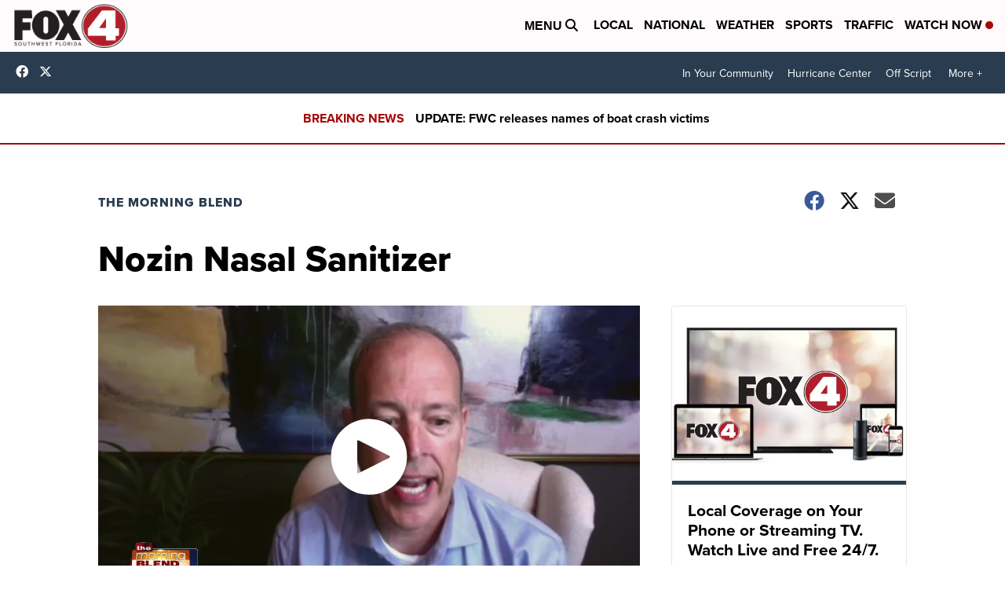

--- FILE ---
content_type: application/javascript; charset=utf-8
request_url: https://fundingchoicesmessages.google.com/f/AGSKWxWjxkAp1nQOo5muvAM8sUVTjGG423CWZp_Bc0CqZfiYazjLXD8_PnSIFNn_7_WUW3grKru4TsSOLjZGbaYPo5kojFXHElgxn9yZQJTpHEQstXZTNBAYnMGXnSiWCx92kL-F1XYS6cEnS0v_RJR3IvnuRsy0oObk4quQRSsb6lPiHvkYBSkffqiddhyp/_/pubfig.min.js_textads//ads_bottom./quigo_ad/xpcadshow.
body_size: -1290
content:
window['5b0bd9c0-f4d5-4c0f-8278-f2342889e76a'] = true;